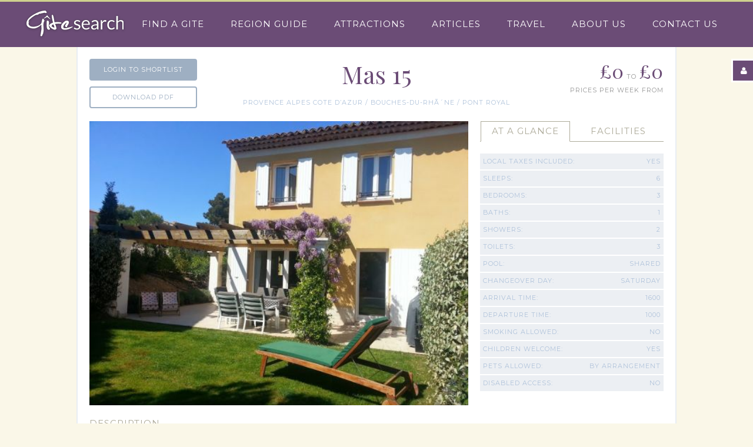

--- FILE ---
content_type: text/html; charset=UTF-8
request_url: http://www.gitesearch.com/gites/mas-15/
body_size: 9230
content:
<!DOCTYPE html PUBLIC "-//W3C//DTD XHTML 1.0 Transitional//EN" "http://www.w3.org/TR/xhtml1/DTD/xhtml1-transitional.dtd">
<html xmlns="http://www.w3.org/1999/xhtml" lang="en-GB" prefix="og: http://ogp.me/ns#">
<head profile="http://gmpg.org/xfn/11">
<meta name="viewport" content="width=device-width,initial-scale=1.0" />
<meta http-equiv="content-type" content="text/html; charset=UTF-8" />
<title>Mas 15 Self Catering France</title>
<!-- This site is optimized with the Yoast SEO plugin v3.8 - https://yoast.com/wordpress/plugins/seo/ -->
<meta name="description" content="Pretty Provencal villa with beautiful views, private garden and access to two shared pools."/>
<meta name="robots" content="noodp"/>
<link rel="canonical" href="http://www.gitesearch.com/gites/mas-15/" />
<meta property="og:locale" content="en_GB" />
<meta property="og:type" content="article" />
<meta property="og:title" content="Mas 15 Self Catering France" />
<meta property="og:description" content="Pretty Provencal villa with beautiful views, private garden and access to two shared pools." />
<meta property="og:url" content="http://www.gitesearch.com/gites/mas-15/" />
<meta property="og:site_name" content="Gite Search" />
<meta property="article:publisher" content="https://www.facebook.com/GiteSearch" />
<meta property="og:image" content="http://www.gitesearch.com/wp-content/uploads/gites/1670/Terrace_with_sun_lounger_and_deck_chairs_1.jpg" />
<meta property="og:image:width" content="533" />
<meta property="og:image:height" content="400" />
<meta name="twitter:card" content="summary" />
<meta name="twitter:description" content="Pretty Provencal villa with beautiful views, private garden and access to two shared pools." />
<meta name="twitter:title" content="Mas 15 Self Catering France" />
<meta name="twitter:site" content="@gitesearch" />
<meta name="twitter:image" content="http://www.gitesearch.com/wp-content/uploads/gites/1670/Terrace_with_sun_lounger_and_deck_chairs_1.jpg" />
<meta name="twitter:creator" content="@gitesearch" />
<!-- / Yoast SEO plugin. -->
<link rel='dns-prefetch' href='//maps.googleapis.com' />
<link rel='dns-prefetch' href='//code.jquery.com' />
<link rel='dns-prefetch' href='//www.gitesearch.com' />
<link rel='dns-prefetch' href='//fonts.googleapis.com' />
<link rel='dns-prefetch' href='//maxcdn.bootstrapcdn.com' />
<link rel='dns-prefetch' href='//s.w.org' />
<link rel="alternate" type="application/rss+xml" title="Gite Search &raquo; Feed" href="http://www.gitesearch.com/feed/" />
<link rel="alternate" type="application/rss+xml" title="Gite Search &raquo; Comments Feed" href="http://www.gitesearch.com/comments/feed/" />
<!-- <link rel='stylesheet' id='css-css'  href='http://www.gitesearch.com/wp-content/themes/gitesearch/style.css?ver=4.6.29' type='text/css' media='all' /> -->
<link rel="stylesheet" type="text/css" href="//www.gitesearch.com/wp-content/cache/wpfc-minified/4ed32cde4b4cf2f2f824f629d32eef45/1588812870index.css" media="all"/>
<link rel='stylesheet' id='gf1-css'  href='https://fonts.googleapis.com/css?family=Domine%3A400%2C700&#038;ver=4.6.29' type='text/css' media='all' />
<link rel='stylesheet' id='gf2-css'  href='https://fonts.googleapis.com/css?family=Montserrat&#038;ver=4.6.29' type='text/css' media='all' />
<link rel='stylesheet' id='gf3-css'  href='https://fonts.googleapis.com/css?family=Playfair+Display%3A400%2C700&#038;ver=4.6.29' type='text/css' media='all' />
<link rel='stylesheet' id='fa-css'  href='//maxcdn.bootstrapcdn.com/font-awesome/4.4.0/css/font-awesome.min.css?ver=4.6.29' type='text/css' media='all' />
<link rel='stylesheet' id='jquery-ui-css'  href='//code.jquery.com/ui/1.11.2/themes/smoothness/jquery-ui.css?ver=4.6.29' type='text/css' media='all' />
<script type='text/javascript' src='https://maps.googleapis.com/maps/api/js?key=AIzaSyDAM-2OEcGFRVoJl_F0KM16A9Hkv235rVY&#038;signed_in=true&#038;ver=3'></script>
<script type='text/javascript' src='//code.jquery.com/jquery-1.11.3.min.js?ver=1.11.3'></script>
<script src='//www.gitesearch.com/wp-content/cache/wpfc-minified/c541193de777d9ba72bd76ddec6827ea/1588812870index.js' type="text/javascript"></script>
<!-- <script type='text/javascript' src='http://www.gitesearch.com/wp-includes/js/jquery/jquery.js?ver=1.12.4'></script> -->
<!-- <script type='text/javascript' src='http://www.gitesearch.com/wp-includes/js/jquery/jquery-migrate.min.js?ver=1.4.1'></script> -->
<link rel='https://api.w.org/' href='http://www.gitesearch.com/wp-json/' />
<link rel="EditURI" type="application/rsd+xml" title="RSD" href="http://www.gitesearch.com/xmlrpc.php?rsd" />
<link rel="wlwmanifest" type="application/wlwmanifest+xml" href="http://www.gitesearch.com/wp-includes/wlwmanifest.xml" /> 
<meta name="generator" content="WordPress 4.6.29" />
<link rel='shortlink' href='http://www.gitesearch.com/?p=101599' />
<link rel="alternate" type="application/json+oembed" href="http://www.gitesearch.com/wp-json/oembed/1.0/embed?url=http%3A%2F%2Fwww.gitesearch.com%2Fgites%2Fmas-15%2F" />
<link rel="alternate" type="text/xml+oembed" href="http://www.gitesearch.com/wp-json/oembed/1.0/embed?url=http%3A%2F%2Fwww.gitesearch.com%2Fgites%2Fmas-15%2F&#038;format=xml" />
</head>
<body class=" y2024 m12 d30 h20 single postid-101599 s-y2015 s-m11 s-d09 s-h13 creambg">
<div id="wrapper" class="rel">
<div id="account" class="white purplebg slick nomob">
<div id="toggleaccount" class="purplebg white tac"><i class="fa fa-user"></i></div>
<ul>
<li><a href="http://www.gitesearch.com/register/" class="white nu">Register</a></li><li><a href="http://www.gitesearch.com/login/" class="white nu">Login</a></li>
</ul>
</div>
<div id="header" class="purplebg clear sticky">
<div class="inner uppercase slick larger tac">
<a id="mobilemenu" class="white nu">Menu</a>
<a href="http://www.gitesearch.com/" title="Gite Search" rel="home"><img src="http://www.gitesearch.com/wp-content/themes/gitesearch/img/gitesearch.png" alt="Gite Search" id="logo" /></a>
<div class="nomob"><ul id="menu-main-menu" class="menu"><li id="menu-item-26" class="menu-item menu-item-type-post_type menu-item-object-page menu-item-26"><a href="http://www.gitesearch.com/find-a-gite/">Find a Gite</a></li>
<li id="menu-item-25" class="menu-item menu-item-type-post_type menu-item-object-page menu-item-25"><a href="http://www.gitesearch.com/region-guide/">Region Guide</a></li>
<li id="menu-item-24" class="menu-item menu-item-type-post_type menu-item-object-page menu-item-24"><a href="http://www.gitesearch.com/attractions/">Attractions</a></li>
<li id="menu-item-23" class="menu-item menu-item-type-post_type menu-item-object-page current_page_parent menu-item-23"><a href="http://www.gitesearch.com/articles/">Articles</a></li>
<li id="menu-item-22" class="menu-item menu-item-type-post_type menu-item-object-page menu-item-22"><a href="http://www.gitesearch.com/travel/">Travel</a></li>
<li id="menu-item-21" class="menu-item menu-item-type-post_type menu-item-object-page menu-item-21"><a href="http://www.gitesearch.com/about-us/">About Us</a></li>
<li id="menu-item-20" class="menu-item menu-item-type-post_type menu-item-object-page menu-item-20"><a href="http://www.gitesearch.com/contact-us/">Contact Us</a></li>
<li id="menu-item-109076" class="menu-item menu-item-type-post_type menu-item-object-page menu-item-109076"><a href="http://www.gitesearch.com/account/">Account</a></li>
</ul></div>
</div>
</div>
<div id="mm" class="purplebg white tac slick uppercase">
<div class="menu-main-menu-container"><ul id="menu-main-menu-1" class="menu"><li class="menu-item menu-item-type-post_type menu-item-object-page menu-item-26"><a href="http://www.gitesearch.com/find-a-gite/">Find a Gite</a></li>
<li class="menu-item menu-item-type-post_type menu-item-object-page menu-item-25"><a href="http://www.gitesearch.com/region-guide/">Region Guide</a></li>
<li class="menu-item menu-item-type-post_type menu-item-object-page menu-item-24"><a href="http://www.gitesearch.com/attractions/">Attractions</a></li>
<li class="menu-item menu-item-type-post_type menu-item-object-page current_page_parent menu-item-23"><a href="http://www.gitesearch.com/articles/">Articles</a></li>
<li class="menu-item menu-item-type-post_type menu-item-object-page menu-item-22"><a href="http://www.gitesearch.com/travel/">Travel</a></li>
<li class="menu-item menu-item-type-post_type menu-item-object-page menu-item-21"><a href="http://www.gitesearch.com/about-us/">About Us</a></li>
<li class="menu-item menu-item-type-post_type menu-item-object-page menu-item-20"><a href="http://www.gitesearch.com/contact-us/">Contact Us</a></li>
<li class="menu-item menu-item-type-post_type menu-item-object-page menu-item-109076"><a href="http://www.gitesearch.com/account/">Account</a></li>
</ul></div>
</div>
<div id="header_helper"></div>
<div class="inner">
<div class="narrow">
<div class="whitebg">
<div class="clear nudge">
<div class="col-1-4 fwm">
<a href="http://www.gitesearch.com/login/" class="button smooth uppercase slick fwm">Login to Shortlist</a>
<a href="http://www.gitesearch.com/wp-content/themes/gitesearch/pdf_generator/generate.php?gite_id=101599" class="button buttonsecondary smooth uppercase slick fwm">Download PDF</a>
</div>
<div class="col-1-2 fwm tac">
<h1 id="gite_name" class="purple serif largest">Mas 15</h1>
<p class="slick uppercase blue smaller">Provence Alpes Cote d’Azur / Bouches-du-RhÃ´ne / Pont Royal</p>
</div>
<div class="col-1-4 fwm tar tacm">
<p class="uppercase slick smaller tar tacm"><span class="purple serif largest">&pound;0</span> to <span class="purple serif largest">&pound;0</span><br />Prices per week from</p>
</div>
</div>
<div class="clear nudge">
<div class="col-2-3 fwm">
<div id="imageviewer"><div id="fullimage"><img src="http://www.gitesearch.com/wp-content/uploads/gites/1670/Terrace_with_sun_lounger_and_deck_chairs_1.jpg" class="fwh" alt="Gite in Provence Alpes Cote d’Azur" title="Gite in Provence Alpes Cote d’Azur" /></div></div>
<div id="main_description">
<h2 class="slick dirty uppercase larger dirtyul">Description</h2>
NOW TAKING BOOKINGS FOR 2018 - JUNE, JULY &amp; SEPTEMBER ONLY
Sleeping 6 in 3 bedrooms with en-suite and family bathroom.  Open plan ground floor with well equipped modern kitchen, comfortable seating and large dining table.
</div>
<h3 class="slick dirty uppercase larger dirtyul">Tariff</h3>
<p>...</p>
<div id="calendar"><table cellpadding="0" cellspacing="0" class="calendar tac slick"><tr class="calendar-row nobb"><td class="prev_month purplebg white" data-month="11" data-year="2024" data-id="101599"><i class="fa fa-caret-left"></i></td><td class="dmydisplay bold purplebg white" colspan="5">December 2024</td><td class="next_month purplebg white" data-month="1" data-year="2025" data-id="101599"><i class="fa fa-caret-right"></i></td></tr><tr class="calendar-row"><td class="calendar-day-head purplebg white">Sun</td><td class="calendar-day-head purplebg white">Mon</td><td class="calendar-day-head purplebg white">Tue</td><td class="calendar-day-head purplebg white">Wed</td><td class="calendar-day-head purplebg white">Thu</td><td class="calendar-day-head purplebg white">Fri</td><td class="calendar-day-head purplebg white">Sat</td></tr><tr class="calendar-row"><td class="calendar-day ">1</td><td class="calendar-day ">2</td><td class="calendar-day ">3</td><td class="calendar-day ">4</td><td class="calendar-day ">5</td><td class="calendar-day ">6</td><td class="calendar-day ">7</td></tr><tr class="calendar-row"><td class="calendar-day ">8</td><td class="calendar-day ">9</td><td class="calendar-day ">10</td><td class="calendar-day ">11</td><td class="calendar-day ">12</td><td class="calendar-day ">13</td><td class="calendar-day ">14</td></tr><tr class="calendar-row"><td class="calendar-day ">15</td><td class="calendar-day ">16</td><td class="calendar-day ">17</td><td class="calendar-day ">18</td><td class="calendar-day ">19</td><td class="calendar-day ">20</td><td class="calendar-day ">21</td></tr><tr class="calendar-row"><td class="calendar-day ">22</td><td class="calendar-day ">23</td><td class="calendar-day ">24</td><td class="calendar-day ">25</td><td class="calendar-day ">26</td><td class="calendar-day ">27</td><td class="calendar-day ">28</td></tr><tr class="calendar-row"><td class="calendar-day ">29</td><td class="calendar-day  today">30</td><td class="calendar-day ">31</td><td class="calendar-day-np">&nbsp;</td><td class="calendar-day-np">&nbsp;</td><td class="calendar-day-np">&nbsp;</td><td class="calendar-day-np">&nbsp;</td></tr></table></div>					
</div>
<div class="col-1-3 fwm">
<ul class="tabs slick dirty uppercase larger tac">
<li class="tab-link current" data-tab="at-a-glance"><h4>At a Glance</h4></li>
<li class="tab-link" data-tab="facilities"><h5>Facilities</h5></li>
</ul>
<div id="at-a-glance" class="tab-content current">
<p class="slick uppercase lightbluebg blue smaller specs">local taxes included:<span class="fr">Yes</span></p><p class="slick uppercase lightbluebg blue smaller specs">sleeps:<span class="fr">6</span></p><p class="slick uppercase lightbluebg blue smaller specs">bedrooms:<span class="fr">3</span></p><p class="slick uppercase lightbluebg blue smaller specs">baths:<span class="fr">1</span></p><p class="slick uppercase lightbluebg blue smaller specs">showers:<span class="fr">2</span></p><p class="slick uppercase lightbluebg blue smaller specs">toilets:<span class="fr">3</span></p><p class="slick uppercase lightbluebg blue smaller specs">pool:<span class="fr">Shared</span></p><p class="slick uppercase lightbluebg blue smaller specs">changeover day:<span class="fr">Saturday</span></p><p class="slick uppercase lightbluebg blue smaller specs">arrival time:<span class="fr">1600</span></p><p class="slick uppercase lightbluebg blue smaller specs">departure time:<span class="fr">1000</span></p><p class="slick uppercase lightbluebg blue smaller specs">smoking allowed:<span class="fr">No</span></p><p class="slick uppercase lightbluebg blue smaller specs">children welcome:<span class="fr">Yes</span></p><p class="slick uppercase lightbluebg blue smaller specs">pets allowed:<span class="fr">By arrangement</span></p><p class="slick uppercase lightbluebg blue smaller specs">disabled access:<span class="fr">No</span></p>
</div>
<div id="facilities" class="tab-content">
<p class="slick uppercase purplebg white smaller">parking</p><p class="slick uppercase lightbluebg blue smaller specs">car required:<span class="fr">Yes</span></p><p class="slick uppercase lightbluebg blue smaller specs">parking outside:<span class="fr">Yes</span></p><p class="slick uppercase purplebg white smaller">kitchen</p><p class="slick uppercase lightbluebg blue smaller specs">cooker:<span class="fr">Yes</span></p><p class="slick uppercase lightbluebg blue smaller specs">toaster:<span class="fr">Yes</span></p><p class="slick uppercase lightbluebg blue smaller specs">kettle:<span class="fr">Yes</span></p><p class="slick uppercase lightbluebg blue smaller specs">coffee maker:<span class="fr">Yes</span></p><p class="slick uppercase lightbluebg blue smaller specs">microwave:<span class="fr">Yes</span></p><p class="slick uppercase lightbluebg blue smaller specs">dishwasher:<span class="fr">Yes</span></p><p class="slick uppercase lightbluebg blue smaller specs">fridge:<span class="fr">Yes</span></p><p class="slick uppercase lightbluebg blue smaller specs">freezer:<span class="fr">Yes</span></p><p class="slick uppercase purplebg white smaller">utilities</p><p class="slick uppercase lightbluebg blue smaller specs">washing machine:<span class="fr">Yes</span></p><p class="slick uppercase lightbluebg blue smaller specs">iron & board:<span class="fr">Yes</span></p><p class="slick uppercase lightbluebg blue smaller specs">hair dryer:<span class="fr">Yes</span></p><p class="slick uppercase purplebg white smaller">outside</p><p class="slick uppercase lightbluebg blue smaller specs">sun lounger:<span class="fr">Yes</span></p><p class="slick uppercase lightbluebg blue smaller specs">patio furniture:<span class="fr">Yes</span></p><p class="slick uppercase lightbluebg blue smaller specs">BBQ:<span class="fr">Yes</span></p><p class="slick uppercase purplebg white smaller">entertainment</p><p class="slick uppercase lightbluebg blue smaller specs">TV:<span class="fr">Yes</span></p><p class="slick uppercase lightbluebg blue smaller specs">DVD:<span class="fr">Yes</span></p><p class="slick uppercase lightbluebg blue smaller specs">WiFi:<span class="fr">Yes</span></p><p class="slick uppercase purplebg white smaller">housekeeping</p><p class="slick uppercase lightbluebg blue smaller specs">cleaning service:<span class="fr">Yes</span></p><p class="slick uppercase lightbluebg blue smaller specs">welcome pack:<span class="fr">Yes</span></p><p class="slick uppercase lightbluebg blue smaller specs">bed linen:<span class="fr">Yes</span></p><p class="slick uppercase lightbluebg blue smaller specs">towels:<span class="fr">Yes</span></p><p class="slick uppercase lightbluebg blue smaller specs">air conditioning:<span class="fr">Yes</span></p>
</div>
<div id="location_info">
<h6 class="slick dirty uppercase larger dirtyul">Location</h6>
<div id="single_map"></div>
<script>
var map = new google.maps.Map(document.getElementById('single_map'), {
zoom: 10,
center: {lat: 43.7208291, lng: 5.1953554}
});
var image = 'http://www.gitesearch.com/wp-content/themes/gitesearch/img/pointer.png';
var marker = new google.maps.Marker({
position: {lat: 43.7208291, lng: 5.1953554},
map: map,
icon: image
});
</script>
<div id="area_description" class="smooth">
<p>Fields of soft lavender, rolling hills, deep gorges - this region is France at its finest with spectacular countryside of vineyards and orchards, fascinating...</p>
</div>
</div>
<br /><h6 class="slick dirty uppercase larger dirtyul">Attractions Near Mas 15</h6><div class="attraction_on_gite"><div class="clear nudge"><div class="col-1-3 fwm"><a href="http://www.gitesearch.com/attractions/la-ferme-animalia-dauriol/"><img width="200" height="123" src="http://www.gitesearch.com/wp-content/uploads/2015/11/5567_133539690183780_1742208670_n_resized-200x123.jpg" class="fwh wp-post-image" alt="La ferme animalia d&#039;Auriol" srcset="http://www.gitesearch.com/wp-content/uploads/2015/11/5567_133539690183780_1742208670_n_resized-200x123.jpg 200w, http://www.gitesearch.com/wp-content/uploads/2015/11/5567_133539690183780_1742208670_n_resized-300x185.jpg 300w, http://www.gitesearch.com/wp-content/uploads/2015/11/5567_133539690183780_1742208670_n_resized-285x175.jpg 285w, http://www.gitesearch.com/wp-content/uploads/2015/11/5567_133539690183780_1742208670_n_resized-100x62.jpg 100w, http://www.gitesearch.com/wp-content/uploads/2015/11/5567_133539690183780_1742208670_n_resized.jpg 648w" sizes="(max-width: 200px) 100vw, 200px" /></a></div><div class="col-2-3 fwm"><a href="http://www.gitesearch.com/attractions/la-ferme-animalia-dauriol/">La ferme animalia d&#8217;Auriol</a><p class="smaller slick dirty">Family Activities, Outdoor Activities</p></div></div></div><div class="attraction_on_gite"><div class="clear nudge"><div class="col-1-3 fwm"><a href="http://www.gitesearch.com/attractions/la-barbens-zoo/"><img width="200" height="123" src="http://www.gitesearch.com/wp-content/uploads/2015/11/576478chouette_lapone_500x335-200x123.jpg" class="fwh wp-post-image" alt="La Barbens Zoo" srcset="http://www.gitesearch.com/wp-content/uploads/2015/11/576478chouette_lapone_500x335-200x123.jpg 200w, http://www.gitesearch.com/wp-content/uploads/2015/11/576478chouette_lapone_500x335-285x175.jpg 285w, http://www.gitesearch.com/wp-content/uploads/2015/11/576478chouette_lapone_500x335-100x62.jpg 100w" sizes="(max-width: 200px) 100vw, 200px" /></a></div><div class="col-2-3 fwm"><a href="http://www.gitesearch.com/attractions/la-barbens-zoo/">La Barbens Zoo</a><p class="smaller slick dirty">Animals</p></div></div></div><div class="attraction_on_gite"><div class="clear nudge"><div class="col-1-3 fwm"><a href="http://www.gitesearch.com/attractions/ok-corral/"><img width="200" height="123" src="http://www.gitesearch.com/wp-content/uploads/2015/11/from-brochure-200x123.jpg" class="fwh wp-post-image" alt="OK Corral" srcset="http://www.gitesearch.com/wp-content/uploads/2015/11/from-brochure-200x123.jpg 200w, http://www.gitesearch.com/wp-content/uploads/2015/11/from-brochure-285x175.jpg 285w, http://www.gitesearch.com/wp-content/uploads/2015/11/from-brochure-100x62.jpg 100w" sizes="(max-width: 200px) 100vw, 200px" /></a></div><div class="col-2-3 fwm"><a href="http://www.gitesearch.com/attractions/ok-corral/">OK Corral</a><p class="smaller slick dirty">Water Activities</p></div></div></div>
</div>
</div>	
<script>
jQuery(window).load(function(){
jQuery('.flexslider').flexslider({
animation: "slide",
animationLoop: false,
controlNav: false,
prevText: "<i class=\"fa fa-angle-left\"></i>",
nextText: "<i class=\"fa fa-angle-right\"></i>",
itemWidth: 100,
itemMargin: 5
});
jQuery('#imageviewer .purplebg img').click(function() {
var thmb = this;
var src = jQuery(this).data("full");
jQuery('#fullimage img').fadeOut(400,function(){
jQuery(this).fadeIn(400)[0].src = src;
jQuery( 'img' ).removeClass( 'activeimage' );
jQuery(thmb).addClass( 'activeimage' );
});
});
//jQuery( '#fullimage' ).height( jQuery( '#height' ).outerHeight() - 10 );
//jQuery( '#imagescroller .flex-viewport' ).height( jQuery( '#height' ).outerHeight() - 10 );
jQuery('ul.tabs li').click(function(){
var tab_id = jQuery(this).attr('data-tab');
jQuery('ul.tabs li').removeClass('current');
jQuery('.tab-content').removeClass('current');
jQuery(this).addClass('current');
jQuery("#"+tab_id).addClass('current');
});
});
</script>
<div id="enquiry">
<p class="slick dirty uppercase larger tac">Contact us regarding Mas 15</p>
<div class="dirtyulnarrow"></div>
<p class="serif tac">Feel free to contact us regarding any potiential stay - we are available for all enquiries.</p>
<div class="narrow slick clear">
<form id="gite_enquiry">
<div class="clear nudge">
<div class="col-1-3 fwm">
<input type="text" name="fullname" id="fullname" class="white" placeholder="Full Name" value="" />								<input type="text" name="emailaddress" id="emailaddress" class="white" placeholder="Email Address" value="" />								<input type="text" name="phonenumber" id="phonenumber" class="white" placeholder="Phone Number" value="" />
</div>
<div class="col-2-3 fwm">
<textarea placeholder="Your message" name="message" id="message"></textarea>
</div>
</div>
<div class="clear nudge">
<div class="col-1-4 fwm">
<input type="text" name="datefrom" id="datefrom" class="white" placeholder="Arrival" value="" />
</div>
<div class="col-1-4 fwm">
<input type="text" name="dateto" id="dateto" class="white" placeholder="Departure" value="" />
</div>
<div class="col-1-4 fwm">
<input type="text" name="adults" id="adults" class="white" placeholder="# Adults" value="" />
</div>
<div class="col-1-4 fwm">
<input type="text" name="children" id="children" class="white" placeholder="# Children" value="" />
</div>
</div>
<input type="hidden" name="enquiry_gite" id="enquiry_gite" value="101599" />						<input type="submit" value="Send Message" class="greenbg uppercase white textshadow" />
<div id="poo"></div>
</form>
</div>
</div>
</div>
</div>

</div>
<div id="footer" class="slick uppercase purple bluebg">
<div class="inner tacm">
<div class="clear nudge">
<div class="col-1-3 fwm">
<img src="http://www.gitesearch.com/wp-content/themes/gitesearch/img/gites.png" alt="Gite Search" />
</div>
<div class="col-2-3 fwm">
<div class="clear nudge">
<div class="col-1-4 hwm b20m">
Information
<div class="menu-footer-information-container"><ul id="menu-footer-information" class="menu"><li id="menu-item-4512" class="menu-item menu-item-type-post_type menu-item-object-page menu-item-4512"><a href="http://www.gitesearch.com/">Home</a></li>
<li id="menu-item-4513" class="menu-item menu-item-type-post_type menu-item-object-page menu-item-4513"><a href="http://www.gitesearch.com/about-us/">About Us</a></li>
<li id="menu-item-4514" class="menu-item menu-item-type-post_type menu-item-object-page menu-item-4514"><a href="http://www.gitesearch.com/contact-us/">Contact Us</a></li>
</ul></div>
</div>
<div class="col-1-4 hwm b20m">
Gites
<div class="menu-footer-gites-container"><ul id="menu-footer-gites" class="menu"><li id="menu-item-90190" class="menu-item menu-item-type-post_type menu-item-object-page menu-item-90190"><a href="http://www.gitesearch.com/find-a-gite/">Find a Gite</a></li>
<li id="menu-item-4517" class="menu-item menu-item-type-post_type menu-item-object-page menu-item-4517"><a href="http://www.gitesearch.com/region-guide/">Region Guide</a></li>
<li id="menu-item-4515" class="menu-item menu-item-type-post_type menu-item-object-page menu-item-4515"><a href="http://www.gitesearch.com/attractions/">Attractions</a></li>
</ul></div>
</div>
<div class="col-1-4 hwm b20m">
Legal Info
<div class="menu-footer-legal-container"><ul id="menu-footer-legal" class="menu"><li id="menu-item-108147" class="menu-item menu-item-type-post_type menu-item-object-page menu-item-108147"><a href="http://www.gitesearch.com/terms-conditions/">Terms &#038; Conditions</a></li>
<li id="menu-item-108148" class="menu-item menu-item-type-post_type menu-item-object-page menu-item-108148"><a href="http://www.gitesearch.com/privacy-policy/">Privacy Policy</a></li>
<li id="menu-item-108149" class="menu-item menu-item-type-post_type menu-item-object-page menu-item-108149"><a href="http://www.gitesearch.com/acceptable-use-policy/">A.U.P.</a></li>
</ul></div>
</div>
<div class="col-1-4 hwm b20m">
Connect
<div class="menu-footer-connect-container"><ul id="menu-footer-connect" class="menu"><li id="menu-item-4521" class="menu-item menu-item-type-custom menu-item-object-custom menu-item-4521"><a href="https://www.facebook.com/GiteSearch">Facebook</a></li>
<li id="menu-item-4522" class="menu-item menu-item-type-custom menu-item-object-custom menu-item-4522"><a href="https://twitter.com/gitesearch">Twitter</a></li>
<li id="menu-item-4523" class="menu-item menu-item-type-post_type menu-item-object-page menu-item-4523"><a href="http://www.gitesearch.com/contact-us/">Email</a></li>
</ul></div>
</div>
</div>
</div>
</div>
</div>
</div>
</div><!-- #wrapper .hfeed -->
<script type='text/javascript' src='http://www.gitesearch.com/wp-content/themes/gitesearch/js/flex.js?ver=2.5'></script>
<script type='text/javascript' src='http://www.gitesearch.com/wp-content/themes/gitesearch/js/side.js?ver=2.5'></script>
<script type='text/javascript' src='http://www.gitesearch.com/wp-includes/js/jquery/ui/core.min.js?ver=1.11.4'></script>
<script type='text/javascript' src='http://www.gitesearch.com/wp-includes/js/jquery/ui/datepicker.min.js?ver=1.11.4'></script>
<script type='text/javascript'>
jQuery(document).ready(function(jQuery){jQuery.datepicker.setDefaults({"closeText":"Close","currentText":"Today","monthNames":["January","February","March","April","May","June","July","August","September","October","November","December"],"monthNamesShort":["Jan","Feb","Mar","Apr","May","Jun","Jul","Aug","Sep","Oct","Nov","Dec"],"nextText":"Next","prevText":"Previous","dayNames":["Sunday","Monday","Tuesday","Wednesday","Thursday","Friday","Saturday"],"dayNamesShort":["Sun","Mon","Tue","Wed","Thu","Fri","Sat"],"dayNamesMin":["S","M","T","W","T","F","S"],"dateFormat":"dS MM yy","firstDay":1,"isRTL":false});});
</script>
<script type='text/javascript' src='http://www.gitesearch.com/wp-includes/js/wp-embed.min.js?ver=4.6.29'></script>
<script type="text/javascript">
function hide_featured_fields(){
$("#accordion-6 input[type=radio]").prop('disabled', true);
$("#accordion-6 input[type=radio]").prop('checked', false);
}
function show_featured_fields(){
$("#accordion-6 input[type=radio]").prop('disabled', false);
}
(function($) {
var imgList = [];
$.extend({
preload: function(imgArr, option) {
var setting = $.extend({
init: function(loaded, total) {},
loaded: function(img, loaded, total) {},
loaded_all: function(loaded, total) {}
}, option);
var total = imgArr.length;
var loaded = 0;
setting.init(0, total);
for(var i in imgArr) {
imgList.push($("<img />")
.attr("src", imgArr[i])
.load(function() {
loaded++;
setting.loaded(this, loaded, total);
if(loaded == total) {
setting.loaded_all(loaded, total);
}
})
);
}
}
});
function sizes() {
jQuery('.selectwrap').each(function(i, obj) {
width = jQuery( this ).parent().outerWidth() - jQuery( this ).prev().outerWidth() - 22;
jQuery( this ).css("width", width + 'px');
jQuery( this ).fadeIn(300);
});
jQuery('.textwrap').each(function(i, obj) {
width = jQuery( this ).parent().outerWidth() - 22;
jQuery( this ).css("width", width + 'px');
});
tah = ( $( '#enquiry input:first-of-type' ).outerHeight() * 3 ) + 20;
$( '#enquiry textarea' ).css("height", tah);
var mh = 0;
$(".equalise").each(function(index) {
if($(this).outerHeight() > mh){
mh = $(this).outerHeight();
}
});
$('.equalise').css("min-height", mh + "px");
$( '#header_helper' ).css("height", $( '.sticky' ).outerHeight() - 3);
$( '#account' ).show();
$( '#account' ).css("top", $( '.sticky' ).outerHeight() + 20);
}
function get_image( id ){
$.get( "http://www.gitesearch.com/ajax.php?getimagefor=" + id, function( data ) {
if(data != ''){
$(function() {
$.preload([data], {
loaded_all: function(loaded, total) {
$( "#searchtopimg" ).fadeOut( "slow", function() {
$("#searchtopimg").attr("src", data);
});
$( "#searchtopimg" ).fadeIn( "slow" );
}
});
});
}
});
}
$(window).resize(sizes);
jQuery(window).load(function(){
sizes();
if( $('#account').length ) {
$('#account').slideReveal({
trigger: $("#toggleaccount"),
position: "right",
push: false
});
}
// Attractions
$( "#attraction_type" ).change(function() {
att_location = '.' + $( "#attraction_location" ).val();
att_type = '.' + $( "#attraction_type" ).val();
//if( att_location || att_type ){
$( "#ajax_attractions" ).fadeOut( "slow", function() {
$( '#ajax_attractions .attraction' ).hide();
$( '#ajax_attractions ' + att_type + att_location).show();
});
$( "#ajax_attractions" ).fadeIn( "slow" );
//}
});
$( "#attraction_location" ).change(function() {
att_location = '.' + $( "#attraction_location" ).val();
att_type = '.' + $( "#attraction_type" ).val();
//if( att_location || att_type ){
$( "#ajax_attractions" ).fadeOut( "slow", function() {
$( '#ajax_attractions .attraction' ).hide();
$( '#ajax_attractions ' + att_type + att_location ).show();
});
$( "#ajax_attractions" ).fadeIn( "slow" );
//}
});
// Get Areas based on selected Region
$( "#region" ).change(function() {
if( $( "#region" ).val() != ''){
$("#area").load("http://www.gitesearch.com/ajax.php?region=" + $( "#region" ).val(),function(response, status){
get_image( $( "#region" ).val() );
});
}
});
$("#register").submit(function( event ){
event.preventDefault();
if($('#password').val() != $('#password_confirm').val()) {
alert("Password and Confirm Password don't match");
}
$( '.required' ).each(function() {
if ( $( this ).val() == '' ){
$( this ).addClass( 'invalid' );
} else {
$( this ).removeClass( 'invalid' );
}
});
$("#register_response").load("http://www.gitesearch.com/ajax.php?", $( this ).serialize(), function(response, status){
});
});
$('input[type="radio"]').click(function(){
$( "#registerform" ).slideDown( 200 );
if( $(this).val() == 'renter' ){
$( "#renterfields" ).slideDown( 200 );
$( "#ownerfields" ).slideUp( 200 );
} else {
$( "#ownerfields" ).slideDown( 200 );
$( "#renterfields" ).slideUp( 200 );
}
});
$( "#mobilemenu" ).click(function( event ) {
$( '#mm' ).slideToggle( 200 );
});
$( "#nmo" ).click(function() {
$( "#more_options" ).slideToggle( "slow", function() {
sizes();
if ($( "#nmo" ).html().indexOf("more") >= 0) {
$( "#nmo" ).html('Show fewer options');
} else {
$( "#nmo" ).html('Need more options?');
}
});
});
// Enquiry form
$( "#gite_enquiry" ).submit(function( event ) {
if( $( "#fullname" ).val() != '' && $( "#emailaddress" ).val() != '' && $( "#message" ).val() != '' ){
$("#poo").load("http://www.gitesearch.com/ajax.php?enquiry_gite=" + $( "#enquiry_gite" ).val() + "&fullname=" + encodeURIComponent( $( "#fullname" ).val() ) + "&emailaddress=" + $( "#emailaddress" ).val() + "&phonenumber=" + encodeURIComponent( $( "#phonenumber" ).val() ) + "&datefrom=" + encodeURIComponent($( "#datefrom" ).val()) + "&dateto=" + encodeURIComponent($( "#dateto" ).val()) + "&adults=" + $( "#adults" ).val() + "&children=" + $( "#children" ).val() + "&enquiry=" + encodeURIComponent( $( "#message" ).val() ), function(response, status){
$( '#enquiry input[type="submit"]' ).val('Message sent');
});
}
$( this )[0].reset();
event.preventDefault();
});
$("#datefrom").datepicker( { dateFormat: 'd MM yy' } );
$("#dateto").datepicker( { dateFormat: 'd MM yy' } );
if ( $("#area_description").outerHeight() > 95 ) {
$("#area_description").height( 95 ).css({
overflow: "hidden"
});
$( "#location_info" ).append( "<p id=\"expandlocation\" class=\"button smooth uppercase slick\">Show more</p>" );
$(document).on('click', '#expandlocation', function(event){
if ( $( this ).hasClass('showless') ){
$("#area_description").animate({
height: 95
},300);
$( this ).html('Show more');
$( this ).removeClass('showless');
} else {
$("#area_description").animate({
height: $("#area_description")[0].scrollHeight
},300);
$( this ).html('Show less');
$( this ).addClass('showless');
}
});
}
//alert( $("#area_description").outerHeight() );
$( "#enquiryform" ).submit(function( event ) {
if( $( "#fullname" ).val() != '' && $( "#emailaddress" ).val() != '' && $( "#message" ).val() != '' ){
$("#response").load("http://www.gitesearch.com/ajax.php?contact=1&fullname=" + encodeURIComponent( $( "#fullname" ).val() ) + "&emailaddress=" + $( "#emailaddress" ).val() + "&phonenumber=" + encodeURIComponent( $( "#phonenumber" ).val() ) + "&message=" + encodeURIComponent( $( "#message" ).val() ), function(response, status){
$( '#enquiry input[type="submit"]' ).val('Message sent');
$( "#enquiryform" )[0].reset();
});
}
event.preventDefault();
});
$( ".ats" ).click(function() {
$( this ).load("http://www.gitesearch.com/ajax.php?ats=" + $(this).data("id"), function(response, status){
});
});
$( ".rfs" ).click(function() {
$( this ).load("http://www.gitesearch.com/ajax.php?rfs=" + $(this).data("id"), function(response, status){
});
});
// Competition form
$( "#competition_entry" ).submit(function(event) {
if( $( "#competition_first_name" ).val() != '' && $( "#competition_last_name" ).val() != '' && $( "#competition_email" ).val() != '' ){
$( '#poo' ).load("http://www.gitesearch.com/ajax.php?competition=" + $( "#competition_id" ).val() + "&competition_first_name=" + encodeURIComponent( $( "#competition_first_name" ).val() ) + "&competition_last_name=" + $( "#competition_last_name" ).val() + "&competition_email=" + encodeURIComponent( $( "#competition_email" ).val() ), function(response, status){
$( '#competition_entry input[type="submit"]' ).val('Entry received!');
$( "#competition_entry" )[0].reset();
$( "#formfields" ).slideUp( 300 );
});
} else {
$( '#competition_entry input[type="submit"]' ).val('Please complete all fields');
}
event.preventDefault();
});
});
$(document).on('click', '.next_month', function(){
$( "#calendar" ).load("http://www.gitesearch.com/calendar.php?month=" + $(this).data("month") + "&year=" + $(this).data("year") + "&id=" + $(this).data("id"), function(response, status){
});
});
$(document).on('click', '.prev_month', function(){
$( "#calendar" ).load("http://www.gitesearch.com/calendar.php?month=" + $(this).data("month") + "&year=" + $(this).data("year") + "&id=" + $(this).data("id"), function(response, status){
});
});
$(document).on('click', '.delete_booking', function(){
$(this).load("http://www.gitesearch.com/ajax.php?delete_booking=" + $(this).data("booking") + "&id=" + $(this).data("id"), function(response, status){
$(this).parent().fadeOut();
});
});
$(document).on('click', '.add_booking', function(){
$(this).load("http://www.gitesearch.com/ajax.php?add_booking=" + $( "#datefrom" ).val() + ":"  + $( "#dateto" ).val() + "&id=" + $(this).data("id"), function(response, status){
$('#bookings').load("http://www.gitesearch.com/ajax.php?bookings=" + $(this).data("id"), function(response, status){
});
setTimeout( function() {
$('.add_booking').html('Add Booking');
$( "#datefrom" ).val('');
$( "#dateto" ).val('');
}, 3000);
});
});
})(jQuery);
</script>
</body>
</html><!-- WP Fastest Cache file was created in 0.066282033920288 seconds, on 30-12-24 20:49:55 --><!-- via php -->

--- FILE ---
content_type: text/css
request_url: http://www.gitesearch.com/wp-content/cache/wpfc-minified/4ed32cde4b4cf2f2f824f629d32eef45/1588812870index.css
body_size: 26705
content:
html, body, div, span, applet, object, iframe,
h1, h2, h3, h4, h5, h6, p, blockquote, pre,
a, abbr, acronym, address, big, cite, code,
del, dfn, em, img, ins, kbd, q, s, samp,
small, strike, sub, sup, tt, var, u, i, center,
dl, dt, dd, ol, ul, li,
fieldset, form, label, legend,
table, caption, tbody, tfoot, thead, tr, th, td,
article, aside, canvas, details, embed, 
figure, figcaption, footer, header, hgroup, 
menu, nav, output, ruby, section, summary,
time, mark, audio, video,* {margin:0;padding:0;border:0;font-size:100%;font:inherit;vertical-align:baseline;}
a{text-decoration:none;color:inherit;}
h1,h2,h3,h4,h5,h6{font-weight:normal;}
h1,.mb20{margin-bottom:20px;}
.mt60{margin-top:60px;}
input[type="submit"],select{-webkit-appearance:none;border-radius:0;}
input[type="submit"],button{cursor:pointer;}
select{-moz-appearance: none;text-indent: 0.01px;text-overflow: '';} .clear:after,.centerColumn:after {content:"";display:table;clear:both;}
[class*='col-'] {padding-left:20px;float:left;}
.nudge {margin-left:-20px;}
*, *:after, *:before {-webkit-box-sizing: border-box;-moz-box-sizing: border-box;box-sizing: border-box;}
.col-1-6 {width:16.6667%;}
.col-1-5 {width:20%;}
.col-1-4 {width:25%;}
.col-1-3 {width:33.3333%;}
.col-2-5 {width:40%;}
.col-1-2,.col-2-4 {width:50%;}
.col-3-5 {width:60%;}
.col-2-3 {width:66.66%;}
.col-3-4 {width:75%;}
.col-4-5 {width:80%;}
.col-1-1 {width:100%;}
body {font-family:'Domine',serif;color:#959595;border-top:3px solid #ced08e;font-size:85%;line-height:1.7em;text-align:center;}
.inner{max-width:1200px;text-align:left;margin-left:auto;margin-right:auto;}
.narrow{padding-left:90px;padding-right:90px;}
.narrow .whitebg{padding:20px;border-left:2px solid #e8edf3;border-right:2px solid #e8edf3;}
a{color:inherit;text-decoration:underline;}
a img {border:none;}
a.nu{text-decoration:none;}
a,.button,button,input[type="submit"]{cursor:pointer;}
.rel{position:relative;}
.fr{float:right;}
.fl{float:left;}
.hidden{display:none;}
::-webkit-input-placeholder{text-transform:uppercase;letter-spacing:1px;}
:-moz-placeholder{text-transform:uppercase;letter-spacing:1px}
:-ms-input-placeholder{text-transform:uppercase;letter-spacing:1px}
::-moz-placeholder{text-transform:uppercase;letter-spacing:1px} .fwh{width:100%;height:auto;}
.zoomhover{overflow:hidden;}
.zoomhover img{-webkit-transform:scale(1.1);transform:scale(1.1);-webkit-transition:.3s ease-in-out;transition:.3s ease-in-out;opacity:0.6;filter:alpha(opacity=60);}
.zoomhover:hover img{-webkit-transform:scale(1);transform:scale(1);opacity:1;filter:alpha(opacity=100);} .uppercase{text-transform:uppercase;}
.italic{font-style:italic;}
.tac{text-align:center;}
.tal{text-align:left;}
.tar{text-align:right;}
.slick{font-family:'Montserrat', sans-serif;letter-spacing:1px;}
.serif{font-family:'Playfair Display', serif;}
.textshadow{text-shadow: 0px 1px 1px rgba(0, 0, 0, 0.67);}
strong,.bold{font-weight:bold;}
p{margin:0 0 20px;} .smaller{font-size:0.8em;}
.larger{font-size:1.1em;}
.large{font-size:2em;}
.largest{font-size:3em;line-height:1.3em;} .creambg{background:#faf7e8;}
.purplebg{background:#6b4c76;}
.darkpurplebg{background:#41244c;}
.bluebg{background:#d1dce9;}
.darkerbluebg{background:#a8b7cf;}
.lightbluebg{background:#eceff3;}
.whitebg{background:#ffffff;}
.purpletrans{background:rgb(65, 36, 76);background:rgba(65, 36, 76, 0.8);} .white{color:#ffffff;}
.white ::-webkit-input-placeholder{color:#ffffff;}
.white :-moz-placeholder{color:#ffffff;}
.white :-ms-input-placeholder{color:#ffffff;}
.white ::-moz-placeholder{color:#ffffff;}
.purple{color:#6b4c76;}
.greenbg{background:#b8b684;}
.green{color:#ced08e;}
.blue{color:#afc2da;}
.dirty{color:#adaa99;}
.grey{color:#828282;} .button{background:#9eafc2;border:2px solid #9eafc2;color:#fff;-webkit-border-radius:4px!important;-moz-border-radius:4px!important;border-radius:4px!important;text-align:center;padding:5px 0;width:80%;text-decoration:none;display:inline-block;font-size:0.8em;margin:0 0 10px;}
.buttonsecondary{background:#ffffff;color:#9eafc2;}
.button:hover{background:#ffffff;color:#9eafc2;}
.buttonsecondary:hover{background:#9eafc2;color:#ffffff;}
.buttontertiary{background:#e1dbe4;color:#6b4c76;border:2px solid #e1dbe4;}
.largerbutton{padding:10px!important;font-size:1.2em;}
.dirtyul{border-bottom:1px solid #adaa99;padding:0 0 5px;margin:0 0 10px;}
.dirtyulnarrow{border-bottom:1px solid #adaa99;padding:0 0 5px;margin:10px auto 15px;width:20%;}
.smooth,#menu-main-menu li a{-webkit-transition:all 0.2s ease;-moz-transition:all 0.2s ease;-o-transition:all 0.2s ease;transition:all 0.2s ease;} p.success{color:#fff;padding:10px;border:1px solid #09B26B;max-width:100%!important;font-size:1em!important;-webkit-border-radius:4px!important;-moz-border-radius:4px!important;border-radius:4px!important;background:#14CC7E;
} #header{border-bottom:1px solid #6b4c76;}
#logo{margin-top:12px;float:left;}
#header_helper{height:77px}
.sticky{position:fixed;top:0px;left:0;width:100%;border-top:3px solid #ced08e;border-bottom:1px solid #573861;z-index:99;} #menu-main-menu{float:right;}
#menu-main-menu li{list-style:none;display:inline-block;}
#menu-main-menu li a{color:#ffffff;text-decoration:none;display:block;height:76px;line-height:76px;padding:0 20px;}
#menu-main-menu li:last-of-type a{padding-right:0;} #menu-main-menu li#menu-item-109076{display:none;} #mobilemenu{position:absolute;left:20px;top:0;display:none;background:url(//www.gitesearch.com/wp-content/themes/gitesearch/img/sprite.png) left -337px no-repeat;height:56px;line-height:56px;padding-left:36px;}
#mm{display:none;position:fixed;left:0;top:60px;width:100%;border-top:1px solid #835E90;z-index:99;}
#mm ul li{float:left;width:50%;list-style:none;}
#mm a{display:block;padding:10px;color:#ffffff;border-bottom:1px solid #835E90;text-decoration:none;}
#mm ul li:nth-child(odd) {border-right:1px solid #835E90;} #toggleaccount{position:absolute;top:-3px;left:-40px;height:40px;line-height:40px;width:40px;cursor:pointer;border:3px solid #fff;border-right:none;}
#account {z-index:999;border:3px solid #fff;border-right:none;display:none;}
#account ul{padding:5px 10px;list-style:none;}
#toggleaccount i{height:34px;line-height:34px;display:block;}
#account li a{display:block;padding:5px 0;border-top:1px solid #835D90;}
#account li:first-of-type a{border-top:none;} #footer{padding:50px 0;}
#footer img{max-width:100%;height:auto;}
#footer ul{list-style:none;margin:10px 0 0;}
#footer a{color:#fff;text-decoration:none;} #homepagetop #holder{position:absolute;width:100%;top:0;left:0;}
#homepagetop img{opacity:0.6;filter:alpha(opacity=60);}
#homepagetop img#homelogo{opacity:1;filter:alpha(opacity=100);position:absolute;top:30%;left:50%;margin:0 0 0 -172px;}
#login{margin:45px 0 0;float:right;border:2px solid #ffffff;padding:10px 12px;background:#6b4c76;background:rgba(255, 255, 255, 0.2);-webkit-border-radius:4px;-moz-border-radius:4px;border-radius:4px;-webkit-box-shadow:0px 0px 6px 1px rgba(0,0,0,0.4);-moz-box-shadow: 0px 0px 6px 1px rgba(0,0,0,0.4);box-shadow: 0px 0px 6px 1px rgba(0,0,0,0.4);}
#login a{padding:0 0 0 10px;display:inline-block;}
#login a:first-of-type{border-right:1px solid #c9c0d4;padding:0 10px 0 0;}
#homepagesearch{padding:30px 0;margin-top:-110px;}
.search label,.search select,.search input[type="text"],.search input[type="submit"]{float:left;height:50px;line-height:46px;display:block;border:2px solid #ffffff;padding:0 12px;}
.search label{padding:0 10px;background:#ffffff;font-size:0.9em;float:left;-webkit-border-radius:4px 0px 0px 4px;-moz-border-radius:4px 0px 0px 4px;border-radius:4px 0px 0px 4px;border-right:none;}
.search .nip label{padding:0 5px;}
.search select,.search input[type="text"]{float:left;width:100%;
background:#554B5A;background:rgba(126, 113, 132, 0.6);
padding:0 25px 0 15px;-webkit-border-radius:0px 4px 4px 0px;-moz-border-radius:0px 4px 4px 0px;border-radius:0px 4px 4px 0px;}
.search .selectwrap{display:none;}
.search .selectwrap,.search .textwrap{float:left;display:inline-block;}
.search .selectwrap:after{color:#ffffff;margin-left:-22px;margin-top:20px;content:"\f107";display:inline-block;font:normal normal normal 14px/1 FontAwesome;font-size: inherit;text-rendering: auto;-webkit-font-smoothing: antialiased;-moz-osx-font-smoothing: grayscale;font-size:1.33333333em;line-height:0.75em;vertical-align:-15%;pointer-events:none;}
.mw80{max-width:80%;margin-left:auto;margin-right:auto;}
.search input[type="checkbox"]{display:none;}
.search label.tick{line-height:50px;width:100%;padding:0;font-size:0.9em;-webkit-border-radius:4px;-moz-border-radius:4px;border-radius:4px;border:none;background:#fff;background:rgba(255, 255, 255, 0.4);background-position:center 60px;cursor:pointer;}
.search input[type="checkbox"]:checked+label{background:#faf7e8 url(//www.gitesearch.com/wp-content/themes/gitesearch/img/sprite.png) center top no-repeat;color:#6b4c76;}
.search input[type="text"]{-webkit-border-radius:4px;-moz-border-radius:4px;border-radius:4px;}
.search input[type="submit"]{border:2px solid #ced08e;width:100%;-webkit-border-radius:4px;-moz-border-radius:4px;border-radius:4px;}
body.home #logo{display:none;}
body.home #menu-main-menu{text-align:center;float:none;}
body.home #menu-main-menu li:first-of-type a{padding-left:0;}
#homepageintro{padding:80px 0 140px;border-bottom:1px solid #d8d5c3;}
.emphasisefirst p:first-of-type{max-width:75%;margin-left:auto;margin-right:auto;}
#homepageintro p.blue{margin-bottom:35px;}
#homepageintro h1{margin:0 0 40px;}
.linebox{height:52px;line-height:50px;padding:0 20px;border:1px solid #d8d5c3;margin:-26px auto 0;display:inline-block;z-index:9;} .hpgite{margin-top:80px;overflow:hidden;-webkit-box-shadow:0px 0px 6px 1px rgba(0,0,0,0.2);-moz-box-shadow: 0px 0px 6px 1px rgba(0,0,0,0.2);box-shadow: 0px 0px 6px 1px rgba(0,0,0,0.2);-webkit-border-radius:4px;-moz-border-radius:4px;border-radius:4px;}
#account_gites .hpgite{margin-top:20px;}
.hpgite .pad{padding:20px;}
.hpgite .pad p.blue{margin:5px 0;}
.hpgite .pad a.uppercase{display:block;text-align:right;margin:20px 0 0;} #featuredattractions{margin:100px 0 0;}
#featuredattractions .linebox{margin:0 auto -26px;}
#featuredattractions .attraction{width:33.33%;float:left;}
#featuredattractions .attraction p{position:absolute;left:0;bottom:50px;padding:15px 20px;max-width:90%;} .regionsup{margin-top:-26px!important;}
#regionside{margin-top:115px;}
#ogt{margin:20px 0 0;}
#regionside p .dirtyul{display:block;width:50%;margin:15px auto 0;}
#featured_gites{border-top:1px solid #d8d5c3;padding-bottom:80px;} #pagecontent{padding:60px 0 120px;border-bottom:1px solid #d8d5c3;}
.emphasisefirst p:first-of-type{max-width:75%;margin:0 auto 40px;text-align:center;font-size:1.1em;line-height:1.8em;}
.emphasisefirst ul{margin:0 0 20px 40px;}
#pagecontent h1{margin:0 0 40px;}
#pagecontent h2,#pagecontent h3,#pagecontent h4,#pagecontent h5,#pagecontent h6{margin:40px 0 10px;}
.mt60{margin-top:60px;} #attractions_filter{width:75%;padding:40px;margin:0 auto;}  .searchrow{margin-bottom:20px;}
input#ref{text-align:center;padding:0;}
#loading{margin-top:30px;height:70px;margin-bottom:-80px;}
#loading p{margin:20px 0 0;}
#stoggle{width:200px;padding:10px 0;margin:0 auto;cursor:pointer;}
.tooltip{display:none;min-width:100%;width:auto;bottom:100%;position:absolute;line-height:normal;}
.tooltip div{padding:10px;margin:0 0 10px;white-space:nowrap;-webkit-border-radius:4px;-moz-border-radius:4px;border-radius:4px;color:#fff!important;}
.down{width:0;height:0;border-left:10px solid transparent;border-right:10px solid transparent;border-top:10px solid #b8b684;position:absolute;bottom:0;left:10px;}
label:hover .tooltip{display:block;} #find_a_gite{opacity:0;}
#searchbox h1 span#nmo,#searchbox h1 span#sts{font-size:0.3em;margin-left:30px;cursor:pointer;}
.singlelisting{background:#ffffff;padding:12px;margin-bottom:25px;-webkit-box-shadow:0px 0px 6px 1px rgba(0,0,0,0.2);-moz-box-shadow: 0px 0px 6px 1px rgba(0,0,0,0.2);box-shadow: 0px 0px 6px 1px rgba(0,0,0,0.2);}
.singlelisting .col-2-3{padding-top:10px;}
.singlelisting .col-2-3 .blue{margin:8px 0;}
#actions{padding-top:30px;}
#actions .nudge {margin-left:10px;}
#actions [class*='col-'] {padding-left:10px;}
#actions .button{width:100%;}
#searchtopimgwrap{position:absolute;top:0;left:0;width:100%;}
img#searchtopimg,.transimg img{opacity:0.6;filter:alpha(opacity=60);}
#searchbox .purpletrans{padding-top:30px;padding-bottom:30px;}
#more_options {display:none;}
#yourcriteria {margin:20px 0;padding:10px;-webkit-box-shadow:0px 0px 6px 1px rgba(0,0,0,0.2);-moz-box-shadow: 0px 0px 6px 1px rgba(0,0,0,0.2);box-shadow: 0px 0px 6px 1px rgba(0,0,0,0.2);}
#yourcriteria p{padding:6px 0;margin:0 0 0 10px;}
#yourcriteria button{width:auto;padding-left:10px;padding-right:10px;margin:0;}
.special_offer_ribbon,.late_availability_ribbon{background:url(//www.gitesearch.com/wp-content/themes/gitesearch/img/sprite.png) left -450px no-repeat;width:30px;height:40px;position:absolute;top:-1px;right:12px;}
.late_availability_ribbon{background:url(//www.gitesearch.com/wp-content/themes/gitesearch/img/sprite.png) left -499px no-repeat;}
.right52{right:52px;}
.special_offer_ribbon i,.late_availability_ribbon i{line-height:25px;} .feature{min-width:35px;background-color:#e8edf3;background-image:url(//www.gitesearch.com/wp-content/themes/gitesearch/img/sprite.png);background-repeat:no-repeat;height:30px;line-height:30px;padding:0 5px;display:inline-block;margin:0 0 0 5px;-webkit-border-radius:2px;-moz-border-radius:2px;border-radius:2px;}
.featurehover{display:none;}
.sleeps{background-position:-7px -60px;width:auto;padding:0 5px 0 33px;}
.sleeps span{float:right;}
.wifi{background-position:center -90px;}
.pool{background-position:center -120px;}
.pets{background-position:center -150px;}
.biker_friendly{background-position:center -180px;}
.golf_friendly{background-position:center -210px;}
.fishing_friendly{background-position:center -240px;}
.cycling_friendly{background-position:center -270px;}
.child_friendly{background-position:center -300px;} .mapinfobox p{margin:0;}
.mapinfobox p.slick{margin:5px 0 10px;}
.mapinfobox a.button{width:auto;padding-left:10px;padding-right:10px;} #pagination{border-top:1px solid #ece9da;border-bottom:1px solid #ece9da;padding:20px 0;margin:30px 0;}
#pagination a,#pagination span{color:#6b4c76;height:30px;line-height:30px;width:30px;text-align:center;display:block;float:left;margin:0 0 0 5px;-webkit-border-radius:4px;-moz-border-radius:4px;border-radius:4px;text-decoration:none;}
#pagination span.current{background:#e1dbe4;}
#pagination a.next,#pagination a.prev{background:#ffffff;border:2px solid #e1dbe4;line-height:25px;}
#pagination a:hover{background:#F1ECF3;}
#pagination .fl{line-height:30px;height:30px;} #gite_name {margin:0 0 10px;}
#main_description{margin:6px 0 40px;}
#location_info{margin-top:40px;}
#single_map{width:100%;height:220px;margin:0 0 10px;}
.specs,#facilities p.purplebg{padding:2px 5px;margin-bottom:2px;}
.specs:first-of-type,#facilities p.purplebg:first-of-type{margin-top:10px;} #imageviewer {margin-bottom:20px;}
#imageviewer [class*='col-'] {padding-left:10px;}
#imageviewer .nudge {margin-left:-10px;}
#imageviewer .purplebg {margin-bottom:10px;}
#imageviewer img {opacity:0.5;filter:alpha(opacity=50);cursor:pointer;}
#imageviewer img.activeimage {opacity:1;filter:alpha(opacity=100);}
#fullimage {overflow:hidden;}
#fullimage img {opacity:1;filter:alpha(opacity=100);} ul.tabs li{display:inline-block;width:49%;cursor:pointer;padding:5px 0;}
ul.tabs li.current{border:1px solid #adaa99;border-bottom:1px solid #fff;}
.tab-content{display:none;padding:10px 0;border-top:1px solid #adaa99;margin-top:-1px;}
.tab-content.current{display:inherit;} #enquiry {margin-top:50px;}
#enquiry .nudge {margin-left:-10px;}
#enquiry [class*='col-'] {padding-left:10px;}
#enquiry p:first-of-type {margin:0;}
#enquiry input[type="text"],#enquiry textarea,#enquiry select,#competition_form input[type="text"],#competition_form select{background:#f9fafb;border:2px solid #ced7e0;padding:10px;width:100%;margin:0 0 10px;-webkit-border-radius:4px;-moz-border-radius:4px;border-radius:4px;color:#959595;}
#enquiry input[type="submit"],#competition_form input[type="submit"]{border: 2px solid #ced08e;padding:12px 20px;float:right;-webkit-border-radius: 4px;-moz-border-radius: 4px;border-radius: 4px;}
#enquiry select,#competition_form select{background:url(//www.gitesearch.com/wp-content/themes/gitesearch/img/sprite.png) 100% -385px no-repeat #f9fafb;}
#special_offer_info{padding:20px;margin:40px 0;} #area_description p{margin:0;}
#expandlocation{width:100%;margin:10px 0 0;} .attraction_on_gite{margin-bottom:20px;}
.attraction_on_gite p{margin-bottom:0px;} #articles{padding-top:60px;}
.article_teaser{float:left;margin:0 12px 0 0;}
.free_text ul{margin:0 0 20px 40px;} #register input[type="text"],#register input[type="password"],#register select,#register label{background:#f9fafb;border:2px solid #ced7e0;padding:10px;width:100%;margin:0 0 20px;-webkit-border-radius:4px;-moz-border-radius:4px;border-radius:4px;color:#959595;}
#register input[type="checkbox"],#register input[type="radio"]{display:none;}
#register label{background-position:center 60px;cursor:pointer;display:block;}
#register input[type="checkbox"]:checked+label,#register input[type="radio"]:checked+label{background:#ced7e0 url(//www.gitesearch.com/wp-content/themes/gitesearch/img/sprite.png) center -3px no-repeat;color:#6b4c76;}
#register p{margin:30px 0!important;}
#registerform,#renterfields,#ownerfields{display:none;}
.invalid{border-color:red!important;} #loginform input[type="text"],#loginform input[type="password"],#loginform label{background:#f9fafb;border:2px solid #ced7e0;padding:10px;width:100%;margin:0 0 20px;-webkit-border-radius:4px;-moz-border-radius:4px;border-radius:4px;color:#959595;}
#loginform input[type="checkbox"],#register input[type="radio"]{display:none;}
#loginform label{background-position:center 60px;cursor:pointer;display:block;}
#loginform input[type="checkbox"]:checked+label,#register input[type="radio"]:checked+label{background:#ced7e0 url(//www.gitesearch.com/wp-content/themes/gitesearch/img/sprite.png) center -3px no-repeat;color:#6b4c76;} #update_details input[type="text"],#update_details input[type="password"],#update_details select,#update_details label{background:#f9fafb;border:2px solid #ced7e0;padding:10px;width:100%;margin:0 0 20px;-webkit-border-radius:4px;-moz-border-radius:4px;border-radius:4px;color:#959595;}
#update_details input[type="checkbox"],#update_details input[type="radio"]{display:none;}
#update_details label{background-position:center 60px;cursor:pointer;display:block;}
#update_details input[type="checkbox"]:checked+label,#update_details input[type="radio"]:checked+label{background:#ced7e0 url(//www.gitesearch.com/wp-content/themes/gitesearch/img/sprite.png) center -3px no-repeat;color:#6b4c76;}
#update_details span,#update_gite span,#competition_form span {margin:0 0 5px;display:block;}
#update_details p{margin:30px 0 20px!important;font-size:1em!important;max-width:100%!important;line-height:1em!important;}
#account_gites {padding-bottom:100px;}
#gite_status{margin:20px 0 60px;} .account_gite .nudge{margin-left:-10px;}
.account_gite [class*='col-'] {padding-left:10px;}
.account_gite button{width:100%;margin:10px 0 0;}
p.views{margin:10px 0 0;}
#update_gite input[type="text"],#update_gite input[type="password"],#update_gite select,#update_gite label,#update_gite textarea{background:#f9fafb;border:2px solid #ced7e0;padding:0 10px;width:100%;margin:0 0 20px;-webkit-border-radius:4px;-moz-border-radius:4px;border-radius:4px;color:#959595;height:44px;line-height:44px;}
#update_gite textarea{min-height:150px;line-height:1.5em;padding:10px;}
#update_gite input[type="checkbox"],#update_gite input[type="radio"]{display:none;}
#update_gite label{background-position:center 60px;cursor:pointer;display:block;}
#update_gite input[type="checkbox"]:checked+label,#update_gite input[type="radio"]:checked+label{background:#ced7e0 url(//www.gitesearch.com/wp-content/themes/gitesearch/img/sprite.png) center -3px no-repeat;color:#6b4c76;}
#update_gite select{background:url(//www.gitesearch.com/wp-content/themes/gitesearch/img/sprite.png) 100% -385px no-repeat #f9fafb;line-height:40px;}
p.accinfo{margin:0 0 20px;}
.accordion {overflow:hidden;}
.accordion-section {margin:0 0 20px;}
.accordion-section-title {width:100%;padding:15px;display:inline-block;transition:all linear 0.15s;text-decoration:none;cursor:pointer;border-radius:4px;}
.accordion-section-title i{font-size:1.7em;}
.accordion-section-title.active, .accordion-section-title:hover {background:#6b4c76;}
.accordion-section-title.active i {filter: progid:DXImageTransform.Microsoft.BasicImage(rotation=2);-webkit-transform: rotate(180deg);-ms-transform: rotate(180deg);transform: rotate(180deg);}
.accordion-section-content {padding:15px;display:none;border:1px solid #d8d5c3;border-top:none;}
.accordion input[type="submit"], .accordion .button, .bwa .button,.bwa input[type="submit"]{width:auto;padding-left:10px;padding-right:10px;}
#accordion-3 .col-1-4{margin-bottom:30px;}
#accordion-3 .col-1-4 .nudge{margin-left:-10px;}
#accordion-3 .col-1-4 .nudge .col-1-2{padding-left:10px;}
#accordion-3 .button{width:100%!important;}
input:disabled+label{opacity:0.5!important;}
#update_gite label#img_chooser{border:none;padding:0;margin:0;-webkit-border-radius:0px;-moz-border-radius:0px;border-radius:0px;height:auto;display:inline-block;}
#update_gite label#img_chooser img{pointer-events: none;}
#pagecontent p#featured_img{max-width:100%;margin:0;padding:7px 0;font-size:0.8em;line-height:2.3em;}
#update_gite .manage_img input[type="text"]{margin:10px 0;}
.foos h6{font-size:1em;margin:0 0 5px;}
.foos .col-1-3{width:50%;} table.calendar{width:100%;border-left:1px solid #999;}
.dmydisplay{padding:5px 0;}
td.calendar-day,td.calendar-day-np{width:14.285%; padding:10px 0; border-bottom:1px solid #999; border-right:1px solid #999;}
td.calendar-day-np{background:#eee;}
td.calendar-day-head {font-weight:bold;width:14.285%; padding:5px; border-bottom:1px solid #999; border-top:1px solid #999; border-right:1px solid #999;}
td.start,td.end{background-image:url(//www.gitesearch.com/wp-content/themes/gitesearch/img/calendar_start.png);background-position:50% 50%;background-repeat:no-repeat;}
td.end{background-image:url(//www.gitesearch.com/wp-content/themes/gitesearch/img/calendar_end.png);}
.today{text-decoration: underline;}
td.prev_month,td.nextmonth{cursor:pointer;}
.booking{padding:10px;margin:0 0 10px;}
.booking span{margin:0!important;} .sidebar ul{list-style:none;}
.flex-container a:hover,
.flex-slider a:hover,
.flex-container a:focus,
.flex-slider a:focus {
outline: none;
}
.slides,
.slides > li,
.flex-control-nav,
.flex-direction-nav {
margin: 0;
padding: 0;
list-style: none;
}
.flexslider .slides > li {
display: none;
-webkit-backface-visibility: hidden;margin:5px 5px 0 0;
}
.flexslider .slides img {
width: 100%;
display: block;
-webkit-backface-visibility: hidden;
}
.flexslider .slides:after {
content: "\0020";
display: block;
clear: both;
visibility: hidden;
line-height: 0;
height: 0;
}
html[xmlns] .flexslider .slides {
display: block;
}
* html .flexslider .slides {
height: 1%;
}
.no-js .flexslider .slides > li:first-child {
display: block;
}
.flexslider .slides {
zoom: 1;
}
.flexslider .slides img {
height: auto;
}
.flex-viewport {
max-height: 2000px;
-webkit-transition: all 1s ease;
-moz-transition: all 1s ease;
-ms-transition: all 1s ease;
-o-transition: all 1s ease;
transition: all 1s ease;
}
.loading .flex-viewport {
max-height: 300px;
}
.flex-direction-nav {
*height: 0;
}
.flex-direction-nav a {
text-decoration: none;
display: block;
font-size:1.3em;
position: absolute;
top:5px;
height:62px;
line-height:62px;
width:20px;
z-index: 10;
background:#b8b684;
color:#fff;
border:2px solid #ced08e;
text-align:center;
overflow: hidden;
cursor: pointer;
-webkit-transition: all 0.3s ease-in-out;
-moz-transition: all 0.3s ease-in-out;
-ms-transition: all 0.3s ease-in-out;
-o-transition: all 0.3s ease-in-out;
transition: all 0.3s ease-in-out;
}
.flex-direction-nav a i{display:block;line-height:62px;}
.flex-direction-nav .flex-prev {
left:0;
}
.flex-direction-nav .flex-next {
right:0;
}
.flex-direction-nav .flex-disabled {
opacity: 0!important;
filter: alpha(opacity=0);
cursor: default;
}
.alignright,img.alignright{
float:right;
margin:10px 0 20px 20px;
}
.alignleft,img.alignleft{
float:left;
margin:10px 20px 20px 0;
}
.aligncenter,img.aligncenter{
display:block;
margin:1em auto;
text-align:center;
}
p.wp-caption-text{margin:5px 0 20px;font-style:italic;text-align:center;}
input#author,input#email,input#url,div.navigation div {
width:50%;
}.wp-caption {}.wp-caption-text {}.sticky {}.gallery-caption {}.bypostauthor {}
@media screen and (max-width:1230px){
.inner{padding-left:20px;padding-right:20px;}
#menu-main-menu li a{padding:0 10px;}
}
@media screen and (max-width:1100px){
.fw1100{width:100%;}
#homepagesearch{margin-top:-180px;}
#homepagetop img#homelogo{top:20%;}
#logo,#menu-main-menu{float:none;}
#menu-main-menu li a{height:50px;line-height:50px;}
#homepagesearch .fw1100:first-of-type{margin-bottom:20px;}
.narrow{padding-left:0;padding-right:0;}
}
@media screen and (max-width:880px){
.largest{font-size:2em;}
.nomob{display:none;}
.fwm{width:100%!important;}
.hwm{width:50%!important;}
.tacm{text-align:center;}
.b20m{margin-bottom:20px;}
.fwm .equalise{min-height:1px!important;}
#header{height:60px;position:fixed;top:0px;left:0;width:100%;border-top:3px solid #ced08e;border-bottom:1px solid #573861;z-index:99;}
#logo{margin:10px 0;max-width:40%;height:auto;max-height:40px;float:right;}
body.home #logo{display:block;}
#mobilemenu{display:block;}
#menu-main-menu li#menu-item-109076{display:inline-block;}
#homepagetop img#homelogo{top:30px;max-width:100%;}
#homepagesearch{margin-top:0!important;}
#searchbox h1 {margin:0;}
#searchbox h1 span#nmo,#searchbox h1 span#sts{text-align:center;margin:0;}
#nmo,#sts{float:left;}
#pagecontent{padding:50px 0;}
#homepageintro{padding:110px 0 50px;}
#pagecontent p:first-of-type,#homepageintro p{max-width:100%;}
#homepageintro p.blue{margin-bottom:25px;}
.hpgite{margin-top:20px;}
#feature_icons{margin-bottom:20px;}
.singlelisting .fl,.singlelisting .fr{float:none;}
.singlelisting .col-2-3 .blue{margin:0 0 15px;}
#actions{padding-top:0;}
.alignleft, img.alignleft,.alignright, img.alignright{float:none;width:100%;height:auto;margin:20px 0;}
#footer img{margin-bottom:50px;}
}
@media screen and (max-width:720px){
.alignright,img.alignright{
float:right;
margin:10px 0 20px 20px;
}
}

--- FILE ---
content_type: text/javascript
request_url: http://www.gitesearch.com/wp-content/themes/gitesearch/js/side.js?ver=2.5
body_size: 1950
content:
!function(a){var b,c=[];a.fn.slideReveal=function(d,e){var f=this,g=f.css("padding-left");g=+g.substring(0,g.length-2);var h=f.css("padding-left");h=+h.substring(0,h.length-2);var i,j;if(void 0!==d&&"string"==typeof d){var k=f.data("setting-index");if(i=c[k],j=i.width+g+h+"px","show"===d)return i.overlay&&a(".slide-reveal-overlay").show(),(void 0===e||e)&&i.show(this,b),f.css(i.position,"0px"),i.push&&("left"===i.position?a("body").css("left",j):a("body").css("left","-"+j)),f.data("slide-reveal",!0),(void 0===e||e)&&setTimeout(function(){i.shown(f,b)},i.speed),f;if("hide"===d)return(void 0===e||e)&&i.hide(this,b),i.push&&a("body").css("left","0px"),f.css(i.position,"-"+j),f.data("slide-reveal",!1),(void 0===e||e)&&setTimeout(function(){i.overlay&&a(".slide-reveal-overlay").hide(),i.hidden(f,b)},i.speed),f}else{i={width:250,push:!0,position:"left",speed:300,trigger:void 0,autoEscape:!0,show:function(){},shown:function(){},hidden:function(){},hide:function(){},overlay:!1,zIndex:1049,overlayColor:"rgba(0,0,0,0.5)"},i=a.extend(i,d),c.push(i),f.data("setting-index",c.length-1),j=i.width+g+h+"px";var l="all ease "+i.speed+"ms";f.css({position:"fixed",width:i.width,transition:l,top:i.top}).css(i.position,"-"+j),i.overlay&&(f.css("z-index",i.zIndex),a("body").prepend("<div class='slide-reveal-overlay'></div>"),a(".slide-reveal-overlay").hide().css({position:"fixed",top:0,left:0,height:"100%",width:"100%","z-index":i.zIndex-1,"background-color":i.overlayColor}).click(function(){f.slideReveal("hide")})),f.data("slide-reveal",!1),i.push&&a("body").css({position:"relative","overflow-x":"hidden",transition:l,left:"0px"}),i.trigger&&i.trigger.length>0&&i.trigger.click(function(){b=a(this),f.data("slide-reveal")?f.slideReveal("hide"):f.slideReveal("show")}),i.autoEscape&&a(document).keydown(function(b){0===a("input:focus, textarea:focus").length&&27===b.keyCode&&f.data("slide-reveal")&&f.slideReveal("hide")})}return this}}(jQuery);